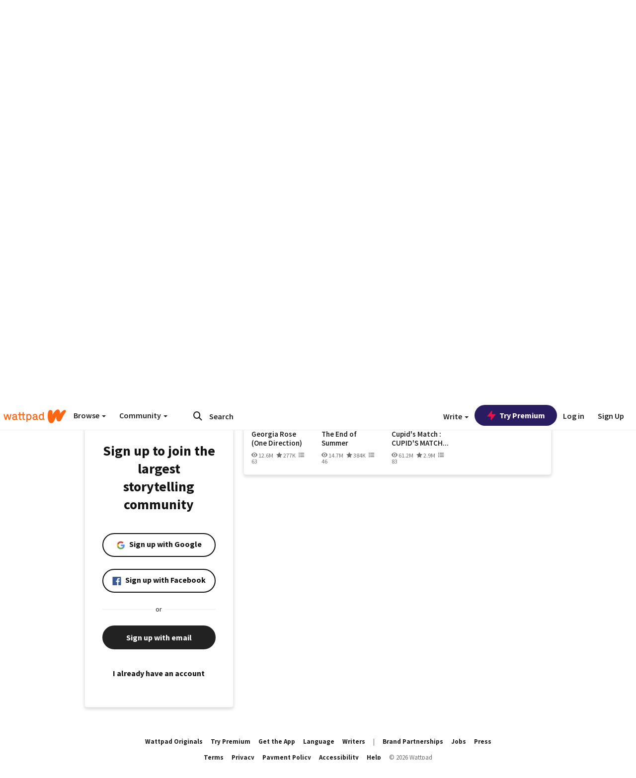

--- FILE ---
content_type: application/javascript;charset=utf-8
request_url: https://ase.clmbtech.com/message?cid=65973%3A3140&val_102=www.wattpad.com&val_120=0&val_101=65973%3A3140&val_101=ctrt%3Awattpad.com&val_122=
body_size: 499
content:
$cr.cbkf("[{\"uuid\" : \"12fdba75-6319-4b83-93cc-e0e92f08b311-61nk\", \"optout\" : \"null\", \"_col_sync\" : \"false\", \"error\" : \"invalid request!!!\", \"cl\" : \"null\", \"dmp_emhash\" : \"null\", \"dmp_phhash\" : \"null\" }]")

--- FILE ---
content_type: application/javascript
request_url: https://sync.springserve.com/usersync/jsonp?callback=callback
body_size: 198
content:
callback({'user_id': 'af995afa-d08e-4672-a7e6-9aff0e2fa2ff'})